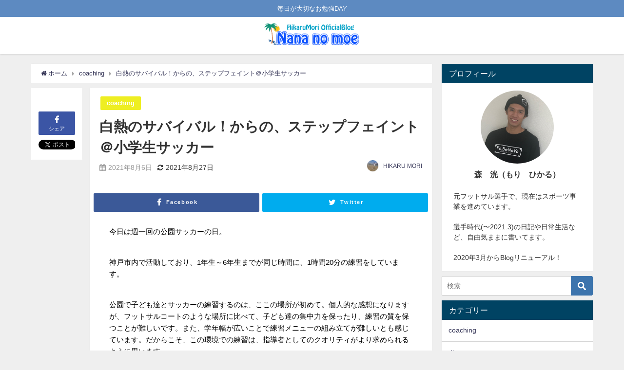

--- FILE ---
content_type: text/html; charset=UTF-8
request_url: http://maulu-h.kickoff.link/traning-junior-0806/
body_size: 17373
content:
<!DOCTYPE html>
<html lang="ja">
<head>
<meta charset="utf-8">
<meta http-equiv="X-UA-Compatible" content="IE=edge">
<meta name="viewport" content="width=device-width, initial-scale=1" />
<title>白熱のサバイバル！からの、ステップフェイント＠小学生サッカー | 笑顔がいっぱい</title>
<meta name="description" content="今日は週一回の公園サッカーの日。  神戸市内で活動しており、1年生～6年生までが同じ時間に、1時間20分の練習をしています。  公園で子ども達とサッカーの練習するのは、ここの場所が初めて。個人的な感想">
<meta name="robots" content="archive, follow, index">
<!-- Diver OGP -->
<meta property="og:locale" content="ja_JP" />
<meta property="og:title" content="白熱のサバイバル！からの、ステップフェイント＠小学生サッカー" />
<meta property="og:description" content="今日は週一回の公園サッカーの日。  神戸市内で活動しており、1年生～6年生までが同じ時間に、1時間20分の練習をしています。  公園で子ども達とサッカーの練習するのは、ここの場所が初めて。個人的な感想" />
<meta property="og:type" content="article" />
<meta property="og:url" content="http://maulu-h.kickoff.link/traning-junior-0806/" />
<meta property="og:image" content="http://maulu-h.kickoff.link/wp-content/uploads/2021/08/D9266B91-9C0D-497A-AAD9-542286CC843B.jpeg" />
<meta property="og:site_name" content="HIKARU’s room" />
<!-- / Diver OGP -->
<link rel="canonical" href="http://maulu-h.kickoff.link/traning-junior-0806/">
<link rel="shortcut icon" href="">
<!--[if IE]>
		<link rel="shortcut icon" href="">
<![endif]-->
<link rel="apple-touch-icon" href="" />
<meta name='robots' content='max-image-preview:large' />
<link rel='dns-prefetch' href='//cdnjs.cloudflare.com' />
<link rel='dns-prefetch' href='//s.w.org' />
<link rel='dns-prefetch' href='//c0.wp.com' />
<link rel="alternate" type="application/rss+xml" title="HIKARU’s room &raquo; フィード" href="http://maulu-h.kickoff.link/feed/" />
<link rel="alternate" type="application/rss+xml" title="HIKARU’s room &raquo; コメントフィード" href="http://maulu-h.kickoff.link/comments/feed/" />
<link rel="alternate" type="application/rss+xml" title="HIKARU’s room &raquo; 白熱のサバイバル！からの、ステップフェイント＠小学生サッカー のコメントのフィード" href="http://maulu-h.kickoff.link/traning-junior-0806/feed/" />
<link rel='stylesheet'   href='https://c0.wp.com/c/5.8.12/wp-includes/js/mediaelement/mediaelementplayer-legacy.min.css'  media='all'>
<link rel='stylesheet'   href='https://c0.wp.com/c/5.8.12/wp-includes/js/mediaelement/wp-mediaelement.min.css'  media='all'>
<link rel='stylesheet'   href='http://maulu-h.kickoff.link/wp-content/plugins/table-of-contents-plus/screen.min.css?ver=4.6.41'  media='all'>
<link rel='stylesheet'   href='http://maulu-h.kickoff.link/wp-content/themes/diver/style.min.css?ver=4.6.41'  media='all'>
<link rel='stylesheet'   href='http://maulu-h.kickoff.link/wp-content/themes/diver_child/style.css?ver=4.6.41'  media='all'>
<link rel='stylesheet'   href='https://cdnjs.cloudflare.com/ajax/libs/Swiper/4.4.6/css/swiper.min.css'  media='all'>
<link rel='stylesheet'   href='https://c0.wp.com/p/jetpack/10.1.2/css/jetpack.css'  media='all'>
<!--n2css--><script src='https://c0.wp.com/c/5.8.12/wp-includes/js/jquery/jquery.min.js' id='jquery-core-js'></script>
<script src='https://c0.wp.com/c/5.8.12/wp-includes/js/jquery/jquery-migrate.min.js' id='jquery-migrate-js'></script>
<link rel="EditURI" type="application/rsd+xml" title="RSD" href="http://maulu-h.kickoff.link/xmlrpc.php?rsd" />
<link rel="wlwmanifest" type="application/wlwmanifest+xml" href="http://maulu-h.kickoff.link/wp-includes/wlwmanifest.xml" /> 

<link rel='shortlink' href='http://maulu-h.kickoff.link/?p=4019' />
<!-- Analytics by WP-Statistics v13.1 - https://wp-statistics.com/ -->
<style type='text/css'>img#wpstats{display:none}</style>
		<script type="application/ld+json">{
              "@context" : "http://schema.org",
              "@type" : "Article",
              "mainEntityOfPage":{ 
                    "@type":"WebPage", 
                    "@id":"http://maulu-h.kickoff.link/traning-junior-0806/" 
                  }, 
              "headline" : "白熱のサバイバル！からの、ステップフェイント＠小学生サッカー",
              "author" : {
                   "@type" : "Person",
                   "name" : "HIKARU MORI"
                   },
              "datePublished" : "2021-08-06T23:01:08+0900",
              "dateModified" : "2021-08-27T10:22:25+0900",
              "image" : {
                   "@type" : "ImageObject",
                   "url" : "http://maulu-h.kickoff.link/wp-content/uploads/2021/08/D9266B91-9C0D-497A-AAD9-542286CC843B.jpeg",
                   "width" : "640",
                   "height" : "480"
                   },
              "articleSection" : "coaching",
              "url" : "http://maulu-h.kickoff.link/traning-junior-0806/",
              "publisher" : {
                   "@type" : "Organization",
                   "name" : "HIKARU’s room",
              "logo" : {
                   "@type" : "ImageObject",
                   "url" : "http://maulu-h.kickoff.link/wp-content/uploads/2020/03/logo.png"}
              },
              "description" : "今日は週一回の公園サッカーの日。  神戸市内で活動しており、1年生～6年生までが同じ時間に、1時間20分の練習をしています。  公園で子ども達とサッカーの練習するのは、ここの場所が初めて。個人的な感想"
              }</script><style>#onlynav ul ul,#nav_fixed #nav ul ul,.header-logo #nav ul ul{visibility:hidden;opacity:0;transition:.2s ease-in-out;transform:translateY(10px)}#onlynav ul ul ul,#nav_fixed #nav ul ul ul,.header-logo #nav ul ul ul{transform:translateX(-20px) translateY(0)}#onlynav ul li:hover>ul,#nav_fixed #nav ul li:hover>ul,.header-logo #nav ul li:hover>ul{visibility:visible;opacity:1;transform:translateY(0)}#onlynav ul ul li:hover>ul,#nav_fixed #nav ul ul li:hover>ul,.header-logo #nav ul ul li:hover>ul{transform:translateX(0) translateY(0)}</style><style>body{background:#efefef;color:#333}a{color:#335}a:hover{color:#6495ED}.content{color:#000}.content a{color:#6f97bc}.content a:hover{color:#6495ED}.header-wrap,#header ul.sub-menu,#header ul.children,#scrollnav,.description_sp{background:#fff;color:#333}.header-wrap a,#scrollnav a,div.logo_title{color:#335}.header-wrap a:hover,div.logo_title:hover{color:#6495ED}.drawer-nav-btn span{background-color:#335}.drawer-nav-btn:before,.drawer-nav-btn:after{border-color:#335}#scrollnav ul li a{background:rgba(255,255,255,.8);color:#505050}.header_small_menu{background:#5d8ac1;color:#fff}.header_small_menu a{color:#fff}.header_small_menu a:hover{color:#6495ED}#nav_fixed.fixed,#nav_fixed #nav ul ul{background:#fff;color:#333}#nav_fixed.fixed a,#nav_fixed .logo_title{color:#335}#nav_fixed.fixed a:hover{color:#6495ED}#nav_fixed .drawer-nav-btn:before,#nav_fixed .drawer-nav-btn:after{border-color:#335}#nav_fixed .drawer-nav-btn span{background-color:#335}#onlynav{background:#fff;color:#333}#onlynav ul li a{color:#333}#onlynav ul ul.sub-menu{background:#fff}#onlynav div>ul>li>a:before{border-color:#333}#onlynav ul>li:hover>a:hover,#onlynav ul>li:hover>a,#onlynav ul>li:hover li:hover>a,#onlynav ul li:hover ul li ul li:hover>a{background:#5d8ac1;color:#fff}#onlynav ul li ul li ul:before{border-left-color:#fff}#onlynav ul li:last-child ul li ul:before{border-right-color:#fff}#bigfooter{background:#fff;color:#333}#bigfooter a{color:#335}#bigfooter a:hover{color:#6495ED}#footer{background:#fff;color:#999}#footer a{color:#335}#footer a:hover{color:#6495ED}#sidebar .widget{background:#fff;color:#333}#sidebar .widget a:hover{color:#6495ED}.post-box-contents,#main-wrap #pickup_posts_container img,.hentry,#single-main .post-sub,.navigation,.single_thumbnail,.in_loop,#breadcrumb,.pickup-cat-list,.maintop-widget,.mainbottom-widget,#share_plz,.sticky-post-box,.catpage_content_wrap,.cat-post-main{background:#fff}.post-box{border-color:#eee}.drawer_content_title,.searchbox_content_title{background:#eee;color:#333}#footer_sticky_menu{background:rgba(255,255,255,.8)}.footermenu_col{background:rgba(255,255,255,.8);color:#333}a.page-numbers{background:#afafaf;color:#fff}.pagination .current{background:#607d8b;color:#fff}</style><style>.grid_post_thumbnail{height:170px}.post_thumbnail{height:180px}@media screen and (min-width:1201px){#main-wrap,.header-wrap .header-logo,.header_small_content,.bigfooter_wrap,.footer_content,.containerwidget{width:90%}}@media screen and (max-width:1200px){#main-wrap,.header-wrap .header-logo,.header_small_content,.bigfooter_wrap,.footer_content,.containerwidget{width:96%}}@media screen and (max-width:768px){#main-wrap,.header-wrap .header-logo,.header_small_content,.bigfooter_wrap,.footer_content,.containerwidget{width:100%}}@media screen and (min-width:960px){#sidebar{width:310px}}@media screen and (max-width:767px){.grid_post_thumbnail{height:160px}.post_thumbnail{height:130px}}@media screen and (max-width:599px){.grid_post_thumbnail{height:100px}.post_thumbnail{height:70px}}</style><style>@media screen and (min-width:1201px){#main-wrap{width:90%}}@media screen and (max-width:1200px){#main-wrap{width:96%}}</style>

<script src="https://apis.google.com/js/platform.js" async defer></script>
<script async src="//pagead2.googlesyndication.com/pagead/js/adsbygoogle.js"></script>
<script src="https://b.st-hatena.com/js/bookmark_button.js" charset="utf-8" async="async"></script>
<script>
window.___gcfg = {lang: 'ja'};
(function() {
var po = document.createElement('script'); po.type = 'text/javascript'; po.async = true;
po.src = 'https://apis.google.com/js/plusone.js';
var s = document.getElementsByTagName('script')[0]; s.parentNode.insertBefore(po, s);
})();
</script>


<!-- Global site tag (gtag.js) - Google Analytics -->
<script async src="https://www.googletagmanager.com/gtag/js?id=UA-164246361-1"></script>
<script>
  window.dataLayer = window.dataLayer || [];
  function gtag(){dataLayer.push(arguments);}
  gtag('js', new Date());

  gtag('config', 'UA-164246361-1');
</script>
</head>
<body itemscope="itemscope" itemtype="http://schema.org/WebPage" style="background-image:url('')" class="post-template-default single single-post postid-4019 single-format-standard wp-embed-responsive">

<div id="fb-root"></div>
<script>(function(d, s, id) {
  var js, fjs = d.getElementsByTagName(s)[0];
  if (d.getElementById(id)) return;
  js = d.createElement(s); js.id = id;
  js.src = "https://connect.facebook.net/ja_JP/sdk.js#xfbml=1&version=v2.12&appId=";
  fjs.parentNode.insertBefore(js, fjs);
}(document, 'script', 'facebook-jssdk'));</script>

<div id="container">
<!-- header -->
	<!-- lpページでは表示しない -->
	<div id="header" class="clearfix">
					<header class="header-wrap" role="banner" itemscope="itemscope" itemtype="http://schema.org/WPHeader">
			<div class="header_small_menu clearfix">
		<div class="header_small_content">
			<div id="description">毎日が大切なお勉強DAY</div>
			<nav class="header_small_menu_right" role="navigation" itemscope="itemscope" itemtype="http://scheme.org/SiteNavigationElement">
							</nav>
		</div>
	</div>

			<div class="header-logo clearfix">
				

				<!-- /Navigation -->
				<div id="logo">
										<a href="http://maulu-h.kickoff.link/">
													<img src="http://maulu-h.kickoff.link/wp-content/uploads/2020/03/logo.png" alt="HIKARU’s room">
											</a>
				</div>
									<nav id="nav" role="navigation" itemscope="itemscope" itemtype="http://scheme.org/SiteNavigationElement">
											</nav>
							</div>
		</header>
		<nav id="scrollnav" class="inline-nospace" role="navigation" itemscope="itemscope" itemtype="http://scheme.org/SiteNavigationElement">
					</nav>
		
		<div id="nav_fixed">
		<div class="header-logo clearfix">
			<!-- Navigation -->
			

			<!-- /Navigation -->
			<div class="logo clearfix">
				<a href="http://maulu-h.kickoff.link/">
											<img src="http://maulu-h.kickoff.link/wp-content/uploads/2020/03/logo.png" alt="HIKARU’s room">
									</a>
			</div>
					<nav id="nav" role="navigation" itemscope="itemscope" itemtype="http://scheme.org/SiteNavigationElement">
							</nav>
				</div>
	</div>
							</div>
	<div class="d_sp">
		</div>
	
	<div id="main-wrap">
	<!-- main -->
		
	<main id="single-main"  style="float:left;margin-right:-330px;padding-right:330px;" role="main">
									<!-- パンくず -->
				<ul id="breadcrumb" itemscope itemtype="http://schema.org/BreadcrumbList">
<li itemprop="itemListElement" itemscope itemtype="http://schema.org/ListItem"><a href="http://maulu-h.kickoff.link" itemprop="item"><span itemprop="name"><i class="fa fa-home" aria-hidden="true"></i> ホーム</span></a><meta itemprop="position" content="1" /></li><li itemprop="itemListElement" itemscope itemtype="http://schema.org/ListItem"><a href="http://maulu-h.kickoff.link/category/coaching/" itemprop="item"><span itemprop="name">coaching</span></a><meta itemprop="position" content="2" /></li><li class="breadcrumb-title" itemprop="itemListElement" itemscope itemtype="http://schema.org/ListItem"><a href="http://maulu-h.kickoff.link/traning-junior-0806/" itemprop="item"><span itemprop="name">白熱のサバイバル！からの、ステップフェイント＠小学生サッカー</span></a><meta itemprop="position" content="3" /></li></ul> 
				<div id="content_area" class="fadeIn animated">
					<div id="share_plz" style="float: left ">

	
		<div class="fb-like share_sns" data-href="http%3A%2F%2Fmaulu-h.kickoff.link%2Ftraning-junior-0806%2F" data-layout="box_count" data-action="like" data-show-faces="true" data-share="false"></div>

		<div class="share-fb share_sns">
		<a href="http://www.facebook.com/share.php?u=http%3A%2F%2Fmaulu-h.kickoff.link%2Ftraning-junior-0806%2F" onclick="window.open(this.href,'FBwindow','width=650,height=450,menubar=no,toolbar=no,scrollbars=yes');return false;" title="Facebookでシェア"><i class="fa fa-facebook" style="font-size:1.5em;padding-top: 4px;"></i><br>シェア
				</a>
		</div>
	
			<div class="sc-tw share_sns"><a data-url="http%3A%2F%2Fmaulu-h.kickoff.link%2Ftraning-junior-0806%2F" href="http://twitter.com/share?text=白熱のサバイバル！からの、ステップフェイント＠小学生サッカー&url=http%3A%2F%2Fmaulu-h.kickoff.link%2Ftraning-junior-0806%2F" class="twitter-share-button" data-lang="ja" data-count="vertical" data-dnt="true" target="_blank"><svg viewBox="0 0 16 16" xmlns="http://www.w3.org/2000/svg" fill-rule="evenodd" clip-rule="evenodd" stroke-linejoin="round" stroke-miterlimit="1.414"><path d="M16 3.038c-.59.26-1.22.437-1.885.517.677-.407 1.198-1.05 1.443-1.816-.634.375-1.337.648-2.085.795-.598-.638-1.45-1.036-2.396-1.036-1.812 0-3.282 1.468-3.282 3.28 0 .258.03.51.085.75C5.152 5.39 2.733 4.084 1.114 2.1.83 2.583.67 3.147.67 3.75c0 1.14.58 2.143 1.46 2.732-.538-.017-1.045-.165-1.487-.41v.04c0 1.59 1.13 2.918 2.633 3.22-.276.074-.566.114-.865.114-.21 0-.416-.02-.617-.058.418 1.304 1.63 2.253 3.067 2.28-1.124.88-2.54 1.404-4.077 1.404-.265 0-.526-.015-.783-.045 1.453.93 3.178 1.474 5.032 1.474 6.038 0 9.34-5 9.34-9.338 0-.143-.004-.284-.01-.425.64-.463 1.198-1.04 1.638-1.7z" fill="#fff" fill-rule="nonzero"></path></svg><span>Tweet</span>
				</a></div>

	
	
	
	
	</div>
					<article id="post-4019" class="post-4019 post type-post status-publish format-standard has-post-thumbnail hentry category-coaching tag-14"  style="margin-left: 120px">
						<header>
							<div class="post-meta clearfix">
								<div class="cat-tag">
																			<div class="single-post-category" style="background:#eeee22"><a href="http://maulu-h.kickoff.link/category/coaching/" rel="category tag">coaching</a></div>
																										</div>

								<h1 class="single-post-title entry-title">白熱のサバイバル！からの、ステップフェイント＠小学生サッカー</h1>
								<div class="post-meta-bottom">
																	<time class="single-post-date published updated" datetime="2021-08-06"><i class="fa fa-calendar" aria-hidden="true"></i>2021年8月6日</time>
																									<time class="single-post-date modified" datetime="2021-08-27"><i class="fa fa-refresh" aria-hidden="true"></i>2021年8月27日</time>
																
								</div>
																	<ul class="post-author vcard author">
									<li class="post-author-thum"><img alt='' src='http://maulu-h.kickoff.link/wp-content/uploads/2020/03/S__94150667-25x25.jpg' srcset='http://maulu-h.kickoff.link/wp-content/uploads/2020/03/S__94150667-50x50.jpg 2x' class='avatar avatar-25 photo' height='25' width='25' loading='lazy'/></li>
									<li class="post-author-name fn post-author"><a href="http://maulu-h.kickoff.link/author/hikaru/">HIKARU MORI</a>
									</li>
									</ul>
															</div>
							
							
							


<div class="share" >
			<div class="sns big c2">
			<ul class="clearfix">
			<!--Facebookボタン-->  
			    
			<li>
			<a class="facebook" href="https://www.facebook.com/share.php?u=http%3A%2F%2Fmaulu-h.kickoff.link%2Ftraning-junior-0806%2F" onclick="window.open(this.href, 'FBwindow', 'width=650, height=450, menubar=no, toolbar=no, scrollbars=yes'); return false;"><i class="fa fa-facebook"></i><span class="sns_name">Facebook</span>
						</a>
			</li>
			
			<!--ツイートボタン-->
						<li> 
			<a class="twitter" target="blank" href="https://twitter.com/intent/tweet?url=http%3A%2F%2Fmaulu-h.kickoff.link%2Ftraning-junior-0806%2F&text=%E7%99%BD%E7%86%B1%E3%81%AE%E3%82%B5%E3%83%90%E3%82%A4%E3%83%90%E3%83%AB%EF%BC%81%E3%81%8B%E3%82%89%E3%81%AE%E3%80%81%E3%82%B9%E3%83%86%E3%83%83%E3%83%97%E3%83%95%E3%82%A7%E3%82%A4%E3%83%B3%E3%83%88%EF%BC%A0%E5%B0%8F%E5%AD%A6%E7%94%9F%E3%82%B5%E3%83%83%E3%82%AB%E3%83%BC&via=hikarumori19&tw_p=tweetbutton"><i class="fa fa-twitter"></i><span class="sns_name">Twitter</span>
						</a>
			</li>
			
			<!--Google+1ボタン-->
			

			<!--はてブボタン--> 
			

			<!--LINEボタン--> 
			
			<!--ポケットボタン-->  
			
			<!--Feedly-->  
						</ul>

		</div>
	</div>

													</header>
						<section class="single-post-main">
								

								<div class="content">
																<p>今日は週一回の公園サッカーの日。</p>
<p>&nbsp;</p>
<p>神戸市内で活動しており、1年生～6年生までが同じ時間に、1時間20分の練習をしています。</p>
<p>&nbsp;</p>
<p>公園で子ども達とサッカーの練習するのは、ここの場所が初めて。個人的な感想になりますが、フットサルコートのような場所に比べて、子ども達の集中力を保ったり、練習の質を保つことが難しいです。また、学年幅が広いことで練習メニューの組み立てが難しいとも感じています。だからこそ、この環境での練習は、指導者としてのクオリティがより求められるように思います。</p>
<p>&nbsp;</p>
<div id="toc_container" class="toc_white no_bullets"><p class="toc_title">目次</p><ul class="toc_list"><li><a href="#16">小学生サッカー（1年生～6年生）</a><ul><li><a href="#i">①ゲーム</a></li><li><a href="#i-2">②ボールタッチ</a></li><li><a href="#i-3">③サバイバル（スマブラ）</a></li><li><a href="#i-4">④シュート</a></li><li><a href="#i-5">⑤ゲーム</a></li></ul></li></ul></div>
<h2><span id="16">小学生サッカー（1年生～6年生）</span></h2>
<p>&nbsp;</p>
<h3><span id="i">①ゲーム</span></h3>
<p>&nbsp;</p>
<p>いつもこの会場ではゲームからスタートしています。理由は、なるべく多くの時間、”サッカーをする”時間を確保したいからです。週一回しかない練習。各々に自主練習をしている選手もいるかもしれませんが、ここでの練習時間以外の時間で、おそらくゲームができる機会は少ないでしょう。サッカーの本質の部分である、『ゴールを奪う・守る』を大事にさせたい。また、試合でいいプレーを発揮したり、反省点・改善点を見つけて、次への肥やしへとすることも大切なことです。だからこそ、この会場では、ゲームの時間をなるべく多く確保するために、ウォーミングアップを兼ねてゲームをしています。</p>
<p>&nbsp;</p>
<p>練習時間：20分</p>
<p>&nbsp;</p>
<h3><span id="i-2">②ボールタッチ</span></h3>
<p>&nbsp;</p>
<p>この日は先週の振り返りも含めて、ボールタッチからスタートしました。</p>
<p>&nbsp;</p>
<p>・足替え</p>
<p>・ふりこ</p>
<p>・ふりこロール</p>
<p>・インアウト（片足で）</p>
<p>・インアウト（両足交互に）</p>
<p>&nbsp;</p>
<p>今日はここまで。これから少しずつ練習する種類を増やしていきたいと思っています。子ども達もできること、できないことがハッキリしてきました。できることはスピードを上げたり、質を高めたり。できないことや苦手なことは、とにかく何度もチャレンジしてみる。また、上手な人のプレーを見る、真似する。これは子どもでも、プロでも、きっと同じことが言えるんじゃないかと思っています。</p>
<p>&nbsp;</p>
<p>練習時間：10分</p>
<p>&nbsp;</p>
<h3><span id="i-3">③サバイバル（スマブラ）</span></h3>
<p>&nbsp;</p>
<p>ここのスクールでは【スマブラ】と呼んでいます。笑</p>
<p>&nbsp;</p>
<p>ルールは、グリッド内でドリブルをしながら、自分のボールを蹴りだされないように注意を払いながら、相手のお友達のボールをグリッド外に蹴りだすという遊び。最後まで残った一人がチャンピオンです。</p>
<p>&nbsp;</p>
<p>この遊びでは、まずドリブルで思い通りに転がせる技術が必要です。そして、相手を見ながらドリブルをしなければいけないため『ルックアップ』の能力も養うことができます。なにより『駆け引き』が多く起こるため、自然と子ども達自身で『勝つ方法』を見つけるようになります。技術の高さも必要な練習に違いありませんが、賢さやズルさを持った選手が最後まで残る傾向にあります。（完全なる主観です。）</p>
<p>&nbsp;</p>
<p>練習時間：10分</p>
<p>&nbsp;</p>
<h3><span id="i-4">④シュート</span></h3>
<p>&nbsp;</p>
<p>今回のシュートは、シンプルに、アウトサイドでボールを運び出してシュート！これを僕は『よーいドン』でシュートをする、という表現をしています。しっかりステップを入れて（踏み込んで）ボールを押し出す。で、このときに今日伝えた注意点としては、①勢いよく押し出すこと、②ボールを押し出す長さに気を付けることでした。</p>
<p>&nbsp;</p>
<p>①勢いよく押し出す＝スピードの変化が生まれる</p>
<p>&nbsp;</p>
<p>②転がす長さ＝思い切ってシュートが打てる位置を見つける</p>
<p>&nbsp;</p>
<p>この練習をこれから反復しながら身につけて。ここからボディフェイントを入れたり、足元のフェイントを入れたりという動作に繋げていければいいなと思っています。まず導入として『よーいドン』。つまりは、ステップフェイントから習得を目指します。</p>
<p>&nbsp;</p>
<p>練習時間：15分</p>
<p>&nbsp;</p>
<h3><span id="i-5">⑤ゲーム</span></h3>
<p>&nbsp;</p>
<p>最後はもう一度ゲームを入れて終わりました。ただし、最初の10分ほどは低学年同士、高学年同士での少人数ゲームを行い、その後全体でゲームをしました。やはり高学年の中に低学年が入っていると、低学年の子ども達はボールに触れる回数が減ってしまいます。そこの問題を解決するために、少時間ではありますが、学年で切り分けてゲームを行ないました。また、試合全体としていい傾向もみられ、子ども達で試合を進める『セルフジャッジ』にも慣れてきたようで、みんなで協力しながらゲームを進められていました。今月末には交流戦も控えているということで、みんな気持ちも入って、いい試合内容でした。一人は永遠と歌を歌ってたけど。。笑</p>
<p>&nbsp;</p>
<p>練習時間：15分</p>
<p>&nbsp;</p>
<p>以上、今日の練習も楽しかった！</p>
<p>&nbsp;</p>
<p>ほなまた。</p>
								</div>

								
																	<div class="bottom_ad clearfix">
																			</div>
																


<div class="share" >
			<div class="sns big c2">
			<ul class="clearfix">
			<!--Facebookボタン-->  
			    
			<li>
			<a class="facebook" href="https://www.facebook.com/share.php?u=http%3A%2F%2Fmaulu-h.kickoff.link%2Ftraning-junior-0806%2F" onclick="window.open(this.href, 'FBwindow', 'width=650, height=450, menubar=no, toolbar=no, scrollbars=yes'); return false;"><i class="fa fa-facebook"></i><span class="sns_name">Facebook</span>
						</a>
			</li>
			
			<!--ツイートボタン-->
						<li> 
			<a class="twitter" target="blank" href="https://twitter.com/intent/tweet?url=http%3A%2F%2Fmaulu-h.kickoff.link%2Ftraning-junior-0806%2F&text=%E7%99%BD%E7%86%B1%E3%81%AE%E3%82%B5%E3%83%90%E3%82%A4%E3%83%90%E3%83%AB%EF%BC%81%E3%81%8B%E3%82%89%E3%81%AE%E3%80%81%E3%82%B9%E3%83%86%E3%83%83%E3%83%97%E3%83%95%E3%82%A7%E3%82%A4%E3%83%B3%E3%83%88%EF%BC%A0%E5%B0%8F%E5%AD%A6%E7%94%9F%E3%82%B5%E3%83%83%E3%82%AB%E3%83%BC&via=hikarumori19&tw_p=tweetbutton"><i class="fa fa-twitter"></i><span class="sns_name">Twitter</span>
						</a>
			</li>
			
			<!--Google+1ボタン-->
			

			<!--はてブボタン--> 
			

			<!--LINEボタン--> 
			
			<!--ポケットボタン-->  
			
			<!--Feedly-->  
						</ul>

		</div>
	</div>
								  <div class="post_footer_author_title">この記事を書いた人</div>
  <div class="post_footer_author clearfix">
  <div class="post_footer_author_user clearfix vcard author">
    <div class="post_thum"><img alt='' src='http://maulu-h.kickoff.link/wp-content/uploads/2020/03/S__94150667-100x100.jpg' srcset='http://maulu-h.kickoff.link/wp-content/uploads/2020/03/S__94150667-200x200.jpg 2x' class='avatar avatar-100 photo' height='100' width='100' loading='lazy'/>          <ul class="profile_sns">
                              </ul>
    </div>
    <div class="post_footer_author_user_meta">
      <div class="post-author fn"><a href="http://maulu-h.kickoff.link/author/hikaru/">HIKARU MORI</a></div>
      <div class="post-description"></div>
    </div>
  </div>
        <div class="post_footer_author_title_post">最近書いた記事</div>
    <div class="inline-nospace">
          <div class="author-post hvr-fade-post">
      <a href="http://maulu-h.kickoff.link/high-school-basketball/" title="ウインターカップ" rel="bookmark">
        <figure class="author-post-thumb">
          <img src="[data-uri]" data-src="http://maulu-h.kickoff.link/wp-content/uploads/2023/12/S__17104902-150x150.jpg" class="lazyload" alt="ウインターカップ">                    <div class="author-post-cat"><span style="background:#263def">diary</span></div>
        </figure>
        <div class="author-post-meta">
          <div class="author-post-title">ウインターカップ</div>
        </div>
      </a>
      </div>
            <div class="author-post hvr-fade-post">
      <a href="http://maulu-h.kickoff.link/finish-training/" title="トレーニング納め" rel="bookmark">
        <figure class="author-post-thumb">
          <img src="[data-uri]" data-src="http://maulu-h.kickoff.link/wp-content/uploads/2023/12/S__17072132-150x150.jpg" class="lazyload" alt="トレーニング納め">                    <div class="author-post-cat"><span style="background:#263def">diary</span></div>
        </figure>
        <div class="author-post-meta">
          <div class="author-post-title">トレーニング納め</div>
        </div>
      </a>
      </div>
            <div class="author-post hvr-fade-post">
      <a href="http://maulu-h.kickoff.link/children-traning/" title="練習方法" rel="bookmark">
        <figure class="author-post-thumb">
          <img src="[data-uri]" data-src="http://maulu-h.kickoff.link/wp-content/uploads/2023/12/S__17047557-150x150.jpg" class="lazyload" alt="練習方法">                    <div class="author-post-cat"><span style="background:#eeee22">coaching</span></div>
        </figure>
        <div class="author-post-meta">
          <div class="author-post-title">練習方法</div>
        </div>
      </a>
      </div>
            <div class="author-post hvr-fade-post">
      <a href="http://maulu-h.kickoff.link/image/" title="イメージする" rel="bookmark">
        <figure class="author-post-thumb">
          <img src="[data-uri]" data-src="http://maulu-h.kickoff.link/wp-content/uploads/2023/12/S__17006598-150x150.jpg" class="lazyload" alt="イメージする">                    <div class="author-post-cat"><span style="background:#eeee22">coaching</span></div>
        </figure>
        <div class="author-post-meta">
          <div class="author-post-title">イメージする</div>
        </div>
      </a>
      </div>
            </div>
      </div>
						</section>
						<footer class="article_footer">
							<!-- コメント -->
														<!-- 関連キーワード -->
																<div class="single_title">関連キーワード</div>
									<div class="tag_area">
										<div class="tag"><a href="http://maulu-h.kickoff.link/tag/%e5%b0%8f%e5%ad%a6%e7%94%9f%e3%82%af%e3%83%a9%e3%82%b9/" rel="tag">小学生クラス</a></div>									</div>
								
							<!-- 関連記事 -->
							<div class="single_title"><span class="cat-link"><a href="http://maulu-h.kickoff.link/category/coaching/" rel="category tag">coaching</a></span>の関連記事</div>
<ul class="newpost_list inline-nospace">
			<li class="post_list_wrap clearfix hvr-fade-post">
		<a class="clearfix" href="http://maulu-h.kickoff.link/children-traning/" title="練習方法" rel="bookmark">
		<figure>
		<img src="[data-uri]" data-src="http://maulu-h.kickoff.link/wp-content/uploads/2023/12/S__17047557-150x150.jpg" class="lazyload" alt="練習方法">		</figure>
		<div class="meta">
		<div class="title">練習方法</div>
		<time class="date" datetime="2023-12-28">
		2023年12月28日		</time>
		</div>
		</a>
		</li>
				<li class="post_list_wrap clearfix hvr-fade-post">
		<a class="clearfix" href="http://maulu-h.kickoff.link/image/" title="イメージする" rel="bookmark">
		<figure>
		<img src="[data-uri]" data-src="http://maulu-h.kickoff.link/wp-content/uploads/2023/12/S__17006598-150x150.jpg" class="lazyload" alt="イメージする">		</figure>
		<div class="meta">
		<div class="title">イメージする</div>
		<time class="date" datetime="2023-12-27">
		2023年12月27日		</time>
		</div>
		</a>
		</li>
				<li class="post_list_wrap clearfix hvr-fade-post">
		<a class="clearfix" href="http://maulu-h.kickoff.link/coaching-find/" title="おもしろがる" rel="bookmark">
		<figure>
		<img src="[data-uri]" data-src="http://maulu-h.kickoff.link/wp-content/uploads/2023/12/S__16949252-150x150.jpg" class="lazyload" alt="おもしろがる">		</figure>
		<div class="meta">
		<div class="title">おもしろがる</div>
		<time class="date" datetime="2023-12-23">
		2023年12月23日		</time>
		</div>
		</a>
		</li>
				<li class="post_list_wrap clearfix hvr-fade-post">
		<a class="clearfix" href="http://maulu-h.kickoff.link/season-last-school/" title="今年度ラスト" rel="bookmark">
		<figure>
		<img src="[data-uri]" data-src="http://maulu-h.kickoff.link/wp-content/uploads/2023/12/73BF1BA6-1A06-48EB-BAF5-CE91B11B8087-150x150.jpg" class="lazyload" alt="今年度ラスト">		</figure>
		<div class="meta">
		<div class="title">今年度ラスト</div>
		<time class="date" datetime="2023-12-20">
		2023年12月20日		</time>
		</div>
		</a>
		</li>
				<li class="post_list_wrap clearfix hvr-fade-post">
		<a class="clearfix" href="http://maulu-h.kickoff.link/100percent/" title="任せる" rel="bookmark">
		<figure>
		<img src="[data-uri]" data-src="http://maulu-h.kickoff.link/wp-content/uploads/2023/12/S__16769039-150x150.jpg" class="lazyload" alt="任せる">		</figure>
		<div class="meta">
		<div class="title">任せる</div>
		<time class="date" datetime="2023-12-16">
		2023年12月16日		</time>
		</div>
		</a>
		</li>
				<li class="post_list_wrap clearfix hvr-fade-post">
		<a class="clearfix" href="http://maulu-h.kickoff.link/defence/" title="ディフェンス" rel="bookmark">
		<figure>
		<img src="[data-uri]" data-src="http://maulu-h.kickoff.link/wp-content/uploads/2023/12/S__16736262-150x150.jpg" class="lazyload" alt="ディフェンス">		</figure>
		<div class="meta">
		<div class="title">ディフェンス</div>
		<time class="date" datetime="2023-12-14">
		2023年12月14日		</time>
		</div>
		</a>
		</li>
		</ul>
													</footer>
					</article>
				</div>
				<!-- CTA -->
								<!-- navigation -->
									<ul class="navigation">
						<li class="left"><a href="http://maulu-h.kickoff.link/traning-kids-0805/" rel="prev">コーン倒しから練習スタート＠キッズサッカー</a></li>						<li class="right"><a href="http://maulu-h.kickoff.link/traning-hiyoko-0807/" rel="next">しっぽ取り＆定番のすべり台シュート！＠ひよこクラス</a></li>					</ul>
									 
  <div class="p-entry__tw-follow">
    <div class="p-entry__tw-follow__cont">
      <p class="p-entry__tw-follow__item">Twitterでフォローしよう</p>
      <a href="https://twitter.com/hikarumori19" class="twitter-follow-button p-entry__tw-follow__item" data-show-count="false" data-size="large" data-show-screen-name="false">Follow @HIKARUMORI19</a>
      <script>!function(d,s,id){var js,fjs=d.getElementsByTagName(s)[0],p=/^http:/.test(d.location)?'http':'https';if(!d.getElementById(id)){js=d.createElement(s);js.id=id;js.src=p+'://platform.twitter.com/widgets.js';fjs.parentNode.insertBefore(js,fjs);}}(document, 'script', 'twitter-wjs');</script>
    </div>
  </div>
 								<div class="post-sub">
					<!-- bigshare -->
					<!-- rabdom_posts(bottom) -->
														</div>
						</main>

	<!-- /main -->
		<!-- sidebar -->
	<div id="sidebar" style="float:right;" role="complementary">
		<div class="sidebar_content">
						        <div id="diver_widget_profile-2" class="widget widget_diver_widget_profile">            <div class="widgettitle">プロフィール</div>            <div class="diver_widget_profile clearfix">
                            <div class="clearfix coverimg lazyload no" >
                  <img class="lazyload" src="[data-uri]" data-src="http://maulu-h.kickoff.link/wp-content/uploads/2020/03/6F944A04-877C-4A3D-B028-AC155FBB0F74-scaled-e1585314493558.jpeg" alt="userimg" />
                </div>
                            <div class="img_meta">
                    <div class="name">森　洸（もり　ひかる）</div>
                    <ul class="profile_sns">
                                                                                                            </ul>
                  </div>
              <div class="meta">
                元フットサル選手で、現在はスポーツ事業を進めています。<br />
<br />
選手時代(〜2021.3)の日記や日常生活など、自由気ままに書いてます。<br />
<br />
2020年3月からBlogリニューアル！              </div>
                          </div>
        </div>        <div id="search-2" class="widget widget_search"><form method="get" class="searchform" action="http://maulu-h.kickoff.link/" role="search">
	<input type="text" placeholder="検索" name="s" class="s">
	<input type="submit" class="searchsubmit" value="">
</form></div><div id="categories-2" class="widget widget_categories"><div class="widgettitle">カテゴリー</div>
			<ul>
					<li class="cat-item cat-item-6"><a href="http://maulu-h.kickoff.link/category/coaching/">coaching</a>
</li>
	<li class="cat-item cat-item-5"><a href="http://maulu-h.kickoff.link/category/diary/">diary</a>
</li>
	<li class="cat-item cat-item-4"><a href="http://maulu-h.kickoff.link/category/player/">player</a>
</li>
	<li class="cat-item cat-item-19"><a href="http://maulu-h.kickoff.link/category/%e3%82%ad%e3%83%83%e3%82%batr%e3%83%a1%e3%83%8b%e3%83%a5%e3%83%bc/">キッズTRメニュー</a>
</li>
			</ul>

			</div><div id="archives-2" class="widget widget_archive"><div class="widgettitle">アーカイブ</div>		<label class="screen-reader-text" for="archives-dropdown-2">アーカイブ</label>
		<select id="archives-dropdown-2" name="archive-dropdown">
			
			<option value="">月を選択</option>
				<option value='http://maulu-h.kickoff.link/2023/12/'> 2023年12月 &nbsp;(30)</option>
	<option value='http://maulu-h.kickoff.link/2023/11/'> 2023年11月 &nbsp;(20)</option>
	<option value='http://maulu-h.kickoff.link/2023/10/'> 2023年10月 &nbsp;(1)</option>
	<option value='http://maulu-h.kickoff.link/2022/11/'> 2022年11月 &nbsp;(3)</option>
	<option value='http://maulu-h.kickoff.link/2022/10/'> 2022年10月 &nbsp;(11)</option>
	<option value='http://maulu-h.kickoff.link/2022/09/'> 2022年9月 &nbsp;(19)</option>
	<option value='http://maulu-h.kickoff.link/2022/08/'> 2022年8月 &nbsp;(30)</option>
	<option value='http://maulu-h.kickoff.link/2022/07/'> 2022年7月 &nbsp;(9)</option>
	<option value='http://maulu-h.kickoff.link/2022/02/'> 2022年2月 &nbsp;(3)</option>
	<option value='http://maulu-h.kickoff.link/2021/09/'> 2021年9月 &nbsp;(5)</option>
	<option value='http://maulu-h.kickoff.link/2021/08/'> 2021年8月 &nbsp;(19)</option>
	<option value='http://maulu-h.kickoff.link/2021/07/'> 2021年7月 &nbsp;(1)</option>
	<option value='http://maulu-h.kickoff.link/2021/06/'> 2021年6月 &nbsp;(4)</option>
	<option value='http://maulu-h.kickoff.link/2021/05/'> 2021年5月 &nbsp;(8)</option>
	<option value='http://maulu-h.kickoff.link/2021/03/'> 2021年3月 &nbsp;(26)</option>
	<option value='http://maulu-h.kickoff.link/2021/02/'> 2021年2月 &nbsp;(28)</option>
	<option value='http://maulu-h.kickoff.link/2021/01/'> 2021年1月 &nbsp;(31)</option>
	<option value='http://maulu-h.kickoff.link/2020/12/'> 2020年12月 &nbsp;(31)</option>
	<option value='http://maulu-h.kickoff.link/2020/11/'> 2020年11月 &nbsp;(30)</option>
	<option value='http://maulu-h.kickoff.link/2020/10/'> 2020年10月 &nbsp;(31)</option>
	<option value='http://maulu-h.kickoff.link/2020/09/'> 2020年9月 &nbsp;(30)</option>
	<option value='http://maulu-h.kickoff.link/2020/08/'> 2020年8月 &nbsp;(31)</option>
	<option value='http://maulu-h.kickoff.link/2020/07/'> 2020年7月 &nbsp;(31)</option>
	<option value='http://maulu-h.kickoff.link/2020/06/'> 2020年6月 &nbsp;(30)</option>
	<option value='http://maulu-h.kickoff.link/2020/05/'> 2020年5月 &nbsp;(31)</option>
	<option value='http://maulu-h.kickoff.link/2020/04/'> 2020年4月 &nbsp;(30)</option>
	<option value='http://maulu-h.kickoff.link/2020/03/'> 2020年3月 &nbsp;(6)</option>
	<option value='http://maulu-h.kickoff.link/2020/02/'> 2020年2月 &nbsp;(2)</option>
	<option value='http://maulu-h.kickoff.link/2020/01/'> 2020年1月 &nbsp;(5)</option>
	<option value='http://maulu-h.kickoff.link/2019/12/'> 2019年12月 &nbsp;(6)</option>
	<option value='http://maulu-h.kickoff.link/2019/11/'> 2019年11月 &nbsp;(15)</option>
	<option value='http://maulu-h.kickoff.link/2019/10/'> 2019年10月 &nbsp;(7)</option>
	<option value='http://maulu-h.kickoff.link/2019/09/'> 2019年9月 &nbsp;(6)</option>
	<option value='http://maulu-h.kickoff.link/2019/08/'> 2019年8月 &nbsp;(6)</option>
	<option value='http://maulu-h.kickoff.link/2019/02/'> 2019年2月 &nbsp;(2)</option>
	<option value='http://maulu-h.kickoff.link/2019/01/'> 2019年1月 &nbsp;(1)</option>
	<option value='http://maulu-h.kickoff.link/2018/12/'> 2018年12月 &nbsp;(6)</option>
	<option value='http://maulu-h.kickoff.link/2018/11/'> 2018年11月 &nbsp;(10)</option>
	<option value='http://maulu-h.kickoff.link/2018/10/'> 2018年10月 &nbsp;(4)</option>
	<option value='http://maulu-h.kickoff.link/2018/09/'> 2018年9月 &nbsp;(11)</option>
	<option value='http://maulu-h.kickoff.link/2018/06/'> 2018年6月 &nbsp;(5)</option>
	<option value='http://maulu-h.kickoff.link/2018/05/'> 2018年5月 &nbsp;(2)</option>
	<option value='http://maulu-h.kickoff.link/2018/04/'> 2018年4月 &nbsp;(13)</option>
	<option value='http://maulu-h.kickoff.link/2018/03/'> 2018年3月 &nbsp;(5)</option>
	<option value='http://maulu-h.kickoff.link/2018/02/'> 2018年2月 &nbsp;(5)</option>
	<option value='http://maulu-h.kickoff.link/2015/09/'> 2015年9月 &nbsp;(2)</option>
	<option value='http://maulu-h.kickoff.link/2015/08/'> 2015年8月 &nbsp;(1)</option>
	<option value='http://maulu-h.kickoff.link/2015/02/'> 2015年2月 &nbsp;(1)</option>
	<option value='http://maulu-h.kickoff.link/2015/01/'> 2015年1月 &nbsp;(3)</option>
	<option value='http://maulu-h.kickoff.link/2014/11/'> 2014年11月 &nbsp;(1)</option>
	<option value='http://maulu-h.kickoff.link/2014/10/'> 2014年10月 &nbsp;(1)</option>
	<option value='http://maulu-h.kickoff.link/2014/09/'> 2014年9月 &nbsp;(2)</option>
	<option value='http://maulu-h.kickoff.link/2014/08/'> 2014年8月 &nbsp;(2)</option>
	<option value='http://maulu-h.kickoff.link/2014/07/'> 2014年7月 &nbsp;(1)</option>
	<option value='http://maulu-h.kickoff.link/2014/05/'> 2014年5月 &nbsp;(3)</option>
	<option value='http://maulu-h.kickoff.link/2014/04/'> 2014年4月 &nbsp;(11)</option>
	<option value='http://maulu-h.kickoff.link/2014/03/'> 2014年3月 &nbsp;(16)</option>
	<option value='http://maulu-h.kickoff.link/2014/02/'> 2014年2月 &nbsp;(13)</option>
	<option value='http://maulu-h.kickoff.link/2014/01/'> 2014年1月 &nbsp;(11)</option>
	<option value='http://maulu-h.kickoff.link/2013/12/'> 2013年12月 &nbsp;(14)</option>
	<option value='http://maulu-h.kickoff.link/2013/11/'> 2013年11月 &nbsp;(18)</option>
	<option value='http://maulu-h.kickoff.link/2013/10/'> 2013年10月 &nbsp;(15)</option>
	<option value='http://maulu-h.kickoff.link/2013/09/'> 2013年9月 &nbsp;(19)</option>
	<option value='http://maulu-h.kickoff.link/2013/08/'> 2013年8月 &nbsp;(18)</option>
	<option value='http://maulu-h.kickoff.link/2013/07/'> 2013年7月 &nbsp;(24)</option>
	<option value='http://maulu-h.kickoff.link/2013/06/'> 2013年6月 &nbsp;(25)</option>
	<option value='http://maulu-h.kickoff.link/2013/05/'> 2013年5月 &nbsp;(26)</option>
	<option value='http://maulu-h.kickoff.link/2013/04/'> 2013年4月 &nbsp;(23)</option>
	<option value='http://maulu-h.kickoff.link/2013/03/'> 2013年3月 &nbsp;(27)</option>
	<option value='http://maulu-h.kickoff.link/2013/02/'> 2013年2月 &nbsp;(26)</option>
	<option value='http://maulu-h.kickoff.link/2013/01/'> 2013年1月 &nbsp;(26)</option>
	<option value='http://maulu-h.kickoff.link/2012/12/'> 2012年12月 &nbsp;(22)</option>
	<option value='http://maulu-h.kickoff.link/2012/11/'> 2012年11月 &nbsp;(23)</option>
	<option value='http://maulu-h.kickoff.link/2012/10/'> 2012年10月 &nbsp;(25)</option>
	<option value='http://maulu-h.kickoff.link/2012/09/'> 2012年9月 &nbsp;(22)</option>
	<option value='http://maulu-h.kickoff.link/2012/08/'> 2012年8月 &nbsp;(23)</option>
	<option value='http://maulu-h.kickoff.link/2012/07/'> 2012年7月 &nbsp;(25)</option>
	<option value='http://maulu-h.kickoff.link/2012/06/'> 2012年6月 &nbsp;(21)</option>
	<option value='http://maulu-h.kickoff.link/2012/05/'> 2012年5月 &nbsp;(19)</option>
	<option value='http://maulu-h.kickoff.link/2012/04/'> 2012年4月 &nbsp;(21)</option>
	<option value='http://maulu-h.kickoff.link/2012/03/'> 2012年3月 &nbsp;(21)</option>
	<option value='http://maulu-h.kickoff.link/2012/02/'> 2012年2月 &nbsp;(21)</option>
	<option value='http://maulu-h.kickoff.link/2012/01/'> 2012年1月 &nbsp;(21)</option>
	<option value='http://maulu-h.kickoff.link/2011/12/'> 2011年12月 &nbsp;(23)</option>
	<option value='http://maulu-h.kickoff.link/2011/11/'> 2011年11月 &nbsp;(23)</option>
	<option value='http://maulu-h.kickoff.link/2011/10/'> 2011年10月 &nbsp;(18)</option>
	<option value='http://maulu-h.kickoff.link/2011/09/'> 2011年9月 &nbsp;(19)</option>
	<option value='http://maulu-h.kickoff.link/2011/08/'> 2011年8月 &nbsp;(22)</option>
	<option value='http://maulu-h.kickoff.link/2011/07/'> 2011年7月 &nbsp;(24)</option>
	<option value='http://maulu-h.kickoff.link/2011/06/'> 2011年6月 &nbsp;(20)</option>
	<option value='http://maulu-h.kickoff.link/2011/05/'> 2011年5月 &nbsp;(26)</option>
	<option value='http://maulu-h.kickoff.link/2011/04/'> 2011年4月 &nbsp;(28)</option>
	<option value='http://maulu-h.kickoff.link/2011/03/'> 2011年3月 &nbsp;(24)</option>
	<option value='http://maulu-h.kickoff.link/2011/02/'> 2011年2月 &nbsp;(23)</option>
	<option value='http://maulu-h.kickoff.link/2011/01/'> 2011年1月 &nbsp;(25)</option>
	<option value='http://maulu-h.kickoff.link/2010/12/'> 2010年12月 &nbsp;(26)</option>
	<option value='http://maulu-h.kickoff.link/2010/11/'> 2010年11月 &nbsp;(25)</option>
	<option value='http://maulu-h.kickoff.link/2010/10/'> 2010年10月 &nbsp;(28)</option>
	<option value='http://maulu-h.kickoff.link/2010/09/'> 2010年9月 &nbsp;(29)</option>
	<option value='http://maulu-h.kickoff.link/2010/08/'> 2010年8月 &nbsp;(17)</option>
	<option value='http://maulu-h.kickoff.link/2010/07/'> 2010年7月 &nbsp;(28)</option>
	<option value='http://maulu-h.kickoff.link/2010/06/'> 2010年6月 &nbsp;(9)</option>
	<option value='http://maulu-h.kickoff.link/2010/05/'> 2010年5月 &nbsp;(19)</option>
	<option value='http://maulu-h.kickoff.link/2010/04/'> 2010年4月 &nbsp;(30)</option>
	<option value='http://maulu-h.kickoff.link/2010/03/'> 2010年3月 &nbsp;(28)</option>
	<option value='http://maulu-h.kickoff.link/2010/02/'> 2010年2月 &nbsp;(25)</option>
	<option value='http://maulu-h.kickoff.link/2010/01/'> 2010年1月 &nbsp;(29)</option>
	<option value='http://maulu-h.kickoff.link/2009/12/'> 2009年12月 &nbsp;(21)</option>
	<option value='http://maulu-h.kickoff.link/2009/11/'> 2009年11月 &nbsp;(15)</option>
	<option value='http://maulu-h.kickoff.link/2009/10/'> 2009年10月 &nbsp;(3)</option>

		</select>

<script type="text/javascript">
/* <![CDATA[ */
(function() {
	var dropdown = document.getElementById( "archives-dropdown-2" );
	function onSelectChange() {
		if ( dropdown.options[ dropdown.selectedIndex ].value !== '' ) {
			document.location.href = this.options[ this.selectedIndex ].value;
		}
	}
	dropdown.onchange = onSelectChange;
})();
/* ]]> */
</script>
			</div><div id="tag_cloud-3" class="widget widget_tag_cloud"><div class="widgettitle">タグ</div><div class="tagcloud"><a href="http://maulu-h.kickoff.link/tag/%e5%b0%8f%e5%ad%a6%e7%94%9f%e3%82%af%e3%83%a9%e3%82%b9/" class="tag-cloud-link tag-link-14 tag-link-position-1" style="font-size: 12px;">小学生クラス</a>
<a href="http://maulu-h.kickoff.link/tag/%e5%a4%a7%e5%ad%a6%e7%94%9f%e3%83%95%e3%83%83%e3%83%88%e3%82%b5%e3%83%ab/" class="tag-cloud-link tag-link-18 tag-link-position-2" style="font-size: 12px;">大学生フットサル</a>
<a href="http://maulu-h.kickoff.link/tag/%e3%81%b2%e3%82%88%e3%81%93%e3%82%af%e3%83%a9%e3%82%b9/" class="tag-cloud-link tag-link-15 tag-link-position-3" style="font-size: 12px;">ひよこクラス</a>
<a href="http://maulu-h.kickoff.link/tag/%e3%82%b8%e3%83%a5%e3%83%8b%e3%82%a2%e3%82%b5%e3%83%83%e3%82%ab%e3%83%bc/" class="tag-cloud-link tag-link-10 tag-link-position-4" style="font-size: 12px;">ジュニアサッカー</a>
<a href="http://maulu-h.kickoff.link/tag/%e8%a6%aa%e5%ad%90%e3%82%b5%e3%83%83%e3%82%ab%e3%83%bc/" class="tag-cloud-link tag-link-22 tag-link-position-5" style="font-size: 12px;">親子サッカー</a>
<a href="http://maulu-h.kickoff.link/tag/%e3%82%ad%e3%83%83%e3%82%ba%e3%82%b5%e3%83%83%e3%82%ab%e3%83%bc/" class="tag-cloud-link tag-link-8 tag-link-position-6" style="font-size: 12px;">キッズサッカー</a>
<a href="http://maulu-h.kickoff.link/tag/%e3%82%ad%e3%83%83%e3%82%ba%e3%82%af%e3%83%a9%e3%82%b9/" class="tag-cloud-link tag-link-17 tag-link-position-7" style="font-size: 12px;">キッズクラス</a></div>
</div>						<div id="fix_sidebar">
															</div>
		</div>
	</div>
	<!-- /sidebar -->

</div>
				</div>
		<!-- /container -->
		
			<!-- Big footer -->
						<!-- /Big footer -->

			<!-- footer -->
			<footer id="footer">
				<div class="footer_content clearfix">
					<nav class="footer_navi" role="navigation">
											</nav>
					<p id="copyright">HIKARU’s room All Rights Reserved.</p>
				</div>
			</footer>
			<!-- /footer -->
						<!-- フッターmenu -->
						<!-- フッターCTA -->
					
		<style>@media screen and (max-width:599px){.grid_post-box{width:50%!important}}</style><style>.header-wrap .header-logo{display:block}.header_small_menu .header_small_menu_right{display:none}.header_small_menu #description{float:none;text-align:center}.header-wrap #logo,.nav_inleft_wrap,.header-wrap .header-logo #nav{text-align:center;display:block}.nav_inleft{text-align:center;margin:0 auto}.header-wrap .header-logo #nav ul{float:none}#header .header-wrap .menu{display:inline-block}.header-logo .nav_in_btn{display:none}@media screen and (min-width:769px){#logo img{height:60px;margin:.5em}}</style><style>.appeal_box,#share_plz,.hentry,#single-main .post-sub,#breadcrumb,#sidebar .widget,.navigation,.wrap-post-title,.pickup-cat-wrap,.maintop-widget,.mainbottom-widget,.post-box-contents,.pickup_post_list,.sticky-post-box,.p-entry__tw-follow,.p-entry__push,.catpage_content_wrap,#cta{-webkit-box-shadow:0 0 2px #ddd;-moz-box-shadow:0 0 2px #ddd;box-shadow:0 0 2px #ddd;-webkit-box-shadow:0 0 2px rgba(150,150,150,.1);-moz-box-shadow:0 0 2px rgba(150,150,150,.1);box-shadow:0 0 2px rgba(150,150,150,.1)}</style><style>.newlabel{display:inline-block;position:absolute;margin:0;text-align:center;font-size:13px;color:#fff;font-size:13px;background:#f66;top:0}.newlabel span{color:#fff;background:#f66}.pickup-cat-img .newlabel::before{content:"";top:0;left:0;border-bottom:40px solid transparent;border-left:40px solid #f66;position:absolute}.pickup-cat-img .newlabel span{font-size:11px;display:block;top:6px;transform:rotate(-45deg);left:0;position:absolute;z-index:101;background:0 0}@media screen and (max-width:768px){.newlabel span{font-size:.6em}}</style><style>.post-box-contents .newlable{top:0}.post-box-contents .newlabel::before{content:"";top:0;left:0;border-bottom:4em solid transparent;border-left:4em solid #f66;position:absolute}.post-box-contents .newlabel span{white-space:nowrap;display:block;top:8px;transform:rotate(-45deg);left:2px;position:absolute;z-index:101;background:0 0}@media screen and (max-width:768px){.post-box-contents .newlabel::before{border-bottom:3em solid transparent;border-left:3em solid #f66}.post-box-contents .newlabel span{top:7px;left:1px}}</style><style>.grid_post-box:hover .grid_post_thumbnail img,.post-box:hover .post_thumbnail img{-webkit-transform:scale(1.2);transform:scale(1.2)}</style><style>#page-top a{background:rgba(0,0,0,.6);color:#fff}</style><style>.wpp-list li:nth-child(1):after,.diver_popular_posts li:nth-child(1):after{background:rgb(255,230,88)}.wpp-list li:nth-child(2):after,.diver_popular_posts li:nth-child(2):after{background:#ccc}.wpp-list li:nth-child(3):after,.diver_popular_posts li:nth-child(3):after{background:rgba(255,121,37,.8)}.popular-posts li:after{content:counter(wpp-ranking,decimal);counter-increment:wpp-ranking}.diver_popular_posts li:after{content:counter(dpp-ranking,decimal);counter-increment:dpp-ranking}.popular-posts li:after,.diver_popular_posts li:after{line-height:1;position:absolute;padding:3px 6px;left:4px;top:4px;background:#313131;color:#fff;font-size:1em;border-radius:50%;font-weight:bold;z-index:}</style><style>h2{color:#fff}h3{color:#333;border:0}h4{color:#666}h5{color:#666}</style><style>.content h2{background:#2135ce;border-radius:3px}</style><style>.content h3{border-bottom:2px solid #333;background:#fff;border-radius:0}</style><style>.content h4{padding-left:30px;border-bottom:2px solid #666;border-radius:0}.content h4::after{position:absolute;top:.8em;left:.4em;z-index:2;content:'';width:10px;height:10px;background-color:#666;-webkit-transform:rotate(45deg);transform:rotate(45deg)}</style><style>.wrap-post-title,.wrap-post-title a{color:#333}</style><style>.wrap-post-title,.widget .wrap-post-title{background:#fff}</style><style>.widgettitle{color:#fff}</style><style>.widgettitle{background:#004363}</style><style>.content{font-size:15px;line-height:1.6}.content p{padding:0 0 .5em}.content ul,.content ol,.content table,.content dl{margin-bottom:.5em}.single_thumbnail img{max-height:500px}@media screen and (max-width:768px){.content{font-size:15px}}</style><style>.diver_firstview_simple.stripe.length{background-image:linear-gradient(-90deg,transparent 25%,#fff 25%,#fff 50%,transparent 50%,transparent 75%,#fff 75%,#fff);background-size:80px 50px}.diver_firstview_simple.stripe.slant{background-image:linear-gradient(-45deg,transparent 25%,#fff 25%,#fff 50%,transparent 50%,transparent 75%,#fff 75%,#fff);background-size:50px 50px}.diver_firstview_simple.stripe.vertical{background-image:linear-gradient(0deg,transparent 25%,#fff 25%,#fff 50%,transparent 50%,transparent 75%,#fff 75%,#fff);background-size:50px 80px}.diver_firstview_simple.dot{background-image:radial-gradient(#fff 20%,transparent 0),radial-gradient(#fff 20%,transparent 0);background-position:0 0,10px 10px;background-size:20px 20px}.diver_firstview_simple.tile.length,.diver_firstview_simple.tile.vertical{background-image:linear-gradient(45deg,#fff 25%,transparent 25%,transparent 75%,#fff 75%,#fff),linear-gradient(45deg,#fff 25%,transparent 25%,transparent 75%,#fff 75%,#fff);background-position:5px 5px,40px 40px;background-size:70px 70px}.diver_firstview_simple.tile.slant{background-image:linear-gradient(45deg,#fff 25%,transparent 25%,transparent 75%,#fff 75%,#fff),linear-gradient(-45deg,#fff 25%,transparent 25%,transparent 75%,#fff 75%,#fff);background-size:50px 50px;background-position:25px}.diver_firstview_simple.grad.length{background:linear-gradient(#fff,#759ab2)}.diver_firstview_simple.grad.vertical{background:linear-gradient(-90deg,#fff,#759ab2)}.diver_firstview_simple.grad.slant{background:linear-gradient(-45deg,#fff,#759ab2)}/****************************************

          カエレバ・ヨメレバ

		*****************************************/.cstmreba{width:98%;height:auto;margin:36px 0}.booklink-box,.kaerebalink-box,.tomarebalink-box{width:100%;background-color:#fff;overflow:hidden;box-sizing:border-box;padding:12px 8px;margin:1em 0;-webkit-box-shadow:0 0 5px rgba(0,0,0,.1);-moz-box-shadow:0 0 5px rgba(0,0,0,.1);box-shadow:0 0 5px rgba(0,0,0,.1)}.booklink-image,.kaerebalink-image,.tomarebalink-image{width:150px;float:left;margin:0 14px 0 0;text-align:center}.booklink-image a,.kaerebalink-image a,.tomarebalink-image a{width:100%;display:block}.booklink-image a img,.kaerebalink-image a img,.tomarebalink-image a img{margin:0;padding:0;text-align:center}.booklink-info,.kaerebalink-info,.tomarebalink-info{overflow:hidden;line-height:170%;color:#333}.booklink-info a,.kaerebalink-info a,.tomarebalink-info a{text-decoration:none}.booklink-name>a,.kaerebalink-name>a,.tomarebalink-name>a{border-bottom:1px dotted;color:#04c;font-size:16px}.booklink-name>a:hover,.kaerebalink-name>a:hover,.tomarebalink-name>a:hover{color:#722031}.booklink-powered-date,.kaerebalink-powered-date,.tomarebalink-powered-date{font-size:10px;line-height:150%}.booklink-powered-date a,.kaerebalink-powered-date a,.tomarebalink-powered-date a{border-bottom:1px dotted;color:#04c}.booklink-detail,.kaerebalink-detail,.tomarebalink-address{font-size:12px}.kaerebalink-link1 img,.booklink-link2 img,.tomarebalink-link1 img{display:none}.booklink-link2>div,.kaerebalink-link1>div,.tomarebalink-link1>div{float:left;width:32.33333%;margin:.5% 0;margin-right:1%}/***** ボタンデザインここから ******/.booklink-link2 a,.kaerebalink-link1 a,.tomarebalink-link1 a{width:100%;display:inline-block;text-align:center;font-size:.9em;line-height:2em;padding:3% 1%;margin:1px 0;border-radius:2px;color:#fff!important;box-shadow:0 2px 0 #ccc;background:#ccc;position:relative;transition:0s;font-weight:bold}.booklink-link2 a:hover,.kaerebalink-link1 a:hover,.tomarebalink-link1 a:hover{top:2px;box-shadow:none}.tomarebalink-link1 .shoplinkrakuten a{background:#76ae25}.tomarebalink-link1 .shoplinkjalan a{background:#ff7a15}.tomarebalink-link1 .shoplinkjtb a{background:#c81528}.tomarebalink-link1 .shoplinkknt a{background:#0b499d}.tomarebalink-link1 .shoplinkikyu a{background:#bf9500}.tomarebalink-link1 .shoplinkrurubu a{background:#006}.tomarebalink-link1 .shoplinkyahoo a{background:#f03}.kaerebalink-link1 .shoplinkyahoo a{background:#f03}.kaerebalink-link1 .shoplinkbellemaison a{background:#84be24}.kaerebalink-link1 .shoplinkcecile a{background:#8d124b}.kaerebalink-link1 .shoplinkkakakucom a{background:#314995}.booklink-link2 .shoplinkkindle a{background:#007dcd}.booklink-link2 .shoplinkrakukobo a{background:#d50000}.booklink-link2 .shoplinkbk1 a{background:#0085cd}.booklink-link2 .shoplinkehon a{background:#2a2c6d}.booklink-link2 .shoplinkkino a{background:#003e92}.booklink-link2 .shoplinktoshokan a{background:#333}.kaerebalink-link1 .shoplinkamazon a,.booklink-link2 .shoplinkamazon a{background:#FF9901}.kaerebalink-link1 .shoplinkrakuten a,.booklink-link2 .shoplinkrakuten a{background:#c20004}.kaerebalink-link1 .shoplinkseven a,.booklink-link2 .shoplinkseven a{background:#225496}/***** ボタンデザインここまで ******/.booklink-footer{clear:both}/***  解像度480px以下のスタイル ***/@media screen and (max-width:480px){.booklink-image,.kaerebalink-image,.tomarebalink-image{width:100%;float:none!important}.booklink-link2>div,.kaerebalink-link1>div,.tomarebalink-link1>div{width:49%;margin:.5%}.booklink-info,.kaerebalink-info,.tomarebalink-info{text-align:center;padding-bottom:1px}}/**** kaereba ****/</style><style>.nav_in_btn li.nav_in_btn_list_1 a{background:#fff;color:#335}.nav_in_btn li.nav_in_btn_list_2 a{background:#fff;color:#335}.nav_in_btn li.nav_in_btn_list_3 a{background:#fff;color:#335}.nav_in_btn li.nav_in_btn_list_4 a{background:#fff;color:#335}.nav_in_btn ul li{border-left:solid 1px #d4d4d4}.nav_in_btn ul li:last-child{border-right:solid 1px #d4d4d4}.d_sp .nav_in_btn ul li{width:100%}</style><link rel='stylesheet'   href='https://maxcdn.bootstrapcdn.com/font-awesome/4.7.0/css/font-awesome.min.css'  media='all'>
<link rel='stylesheet'   href='https://cdnjs.cloudflare.com/ajax/libs/lity/2.3.1/lity.min.css'  media='all'>
<link rel='stylesheet'   href='http://maulu-h.kickoff.link/wp-content/themes/diver/lib/assets/prism/prism.css?ver=4.6.41'  media='all'>
<script type='text/javascript' id='toc-front-js-extra'>
/* <![CDATA[ */
var tocplus = {"smooth_scroll":"1","visibility_show":"show","visibility_hide":"hide","width":"Auto"};
/* ]]> */
</script>
<script src='http://maulu-h.kickoff.link/wp-content/plugins/table-of-contents-plus/front.min.js?ver=4.6.41' id='toc-front-js'></script>
<script defer src='http://maulu-h.kickoff.link/wp-content/themes/diver/lib/assets/sticky/jquery.fit-sidebar.min.js?ver=4.6.41' id='sticky-js'></script>
<script defer src='http://maulu-h.kickoff.link/wp-content/themes/diver/lib/assets/diver.min.js?ver=4.6.41' id='diver-main-js-js'></script>
<script defer src='//cdnjs.cloudflare.com/ajax/libs/lazysizes/4.0.1/plugins/unveilhooks/ls.unveilhooks.min.js?ver=0ba9cb951b057c09138bac07511ce629' id='unveilhooks-js'></script>
<script defer src='//cdnjs.cloudflare.com/ajax/libs/lazysizes/4.0.1/lazysizes.min.js?ver=0ba9cb951b057c09138bac07511ce629' id='lazysize-js'></script>
<script src='https://cdnjs.cloudflare.com/ajax/libs/Swiper/4.4.6/js/swiper.min.js?ver=0ba9cb951b057c09138bac07511ce629' id='swiperjs-js'></script>
<script defer src='//cdnjs.cloudflare.com/ajax/libs/gsap/latest/TweenMax.min.js?ver=0ba9cb951b057c09138bac07511ce629' id='tweenmax-js'></script>
<script defer src='https://cdnjs.cloudflare.com/ajax/libs/lity/2.3.1/lity.min.js?ver=0ba9cb951b057c09138bac07511ce629' id='lity-js'></script>
<script src='//cdnjs.cloudflare.com/ajax/libs/object-fit-images/3.2.3/ofi.min.js?ver=0ba9cb951b057c09138bac07511ce629' id='ofi-js'></script>
<script defer src='http://maulu-h.kickoff.link/wp-content/themes/diver/lib/assets/tabbar/tabbar-min.js?ver=4.6.41' id='tabbar-js'></script>
<script defer src='http://maulu-h.kickoff.link/wp-content/themes/diver/lib/assets/prism/prism.js?ver=4.6.41' id='prism-js'></script>
<script src='https://stats.wp.com/e-202605.js' defer></script>
<script>
	_stq = window._stq || [];
	_stq.push([ 'view', {v:'ext',j:'1:10.1.2',blog:'176194147',post:'4019',tz:'9',srv:'maulu-h.kickoff.link'} ]);
	_stq.push([ 'clickTrackerInit', '176194147', '4019' ]);
</script>
		<script>!function(d,i){if(!d.getElementById(i)){var j=d.createElement("script");j.id=i;j.src="https://widgets.getpocket.com/v1/j/btn.js?v=1";var w=d.getElementById(i);d.body.appendChild(j);}}(document,"pocket-btn-js");</script>
		
		<div class="drawer-overlay"></div>
		<div class="drawer-nav"></div>

				<div id="header_search" style="background:#fff" class="lity-hide">
					</div>
			</body>
</html><style>
</style>